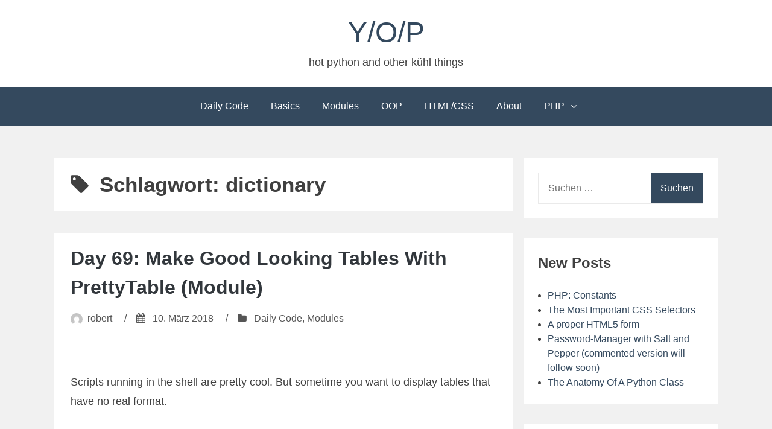

--- FILE ---
content_type: text/html; charset=UTF-8
request_url: https://yearofpython.com/wp-admin/admin-ajax.php
body_size: -145
content:
5129.d5a4efdc3b4177cdd4acee9f72000b2a